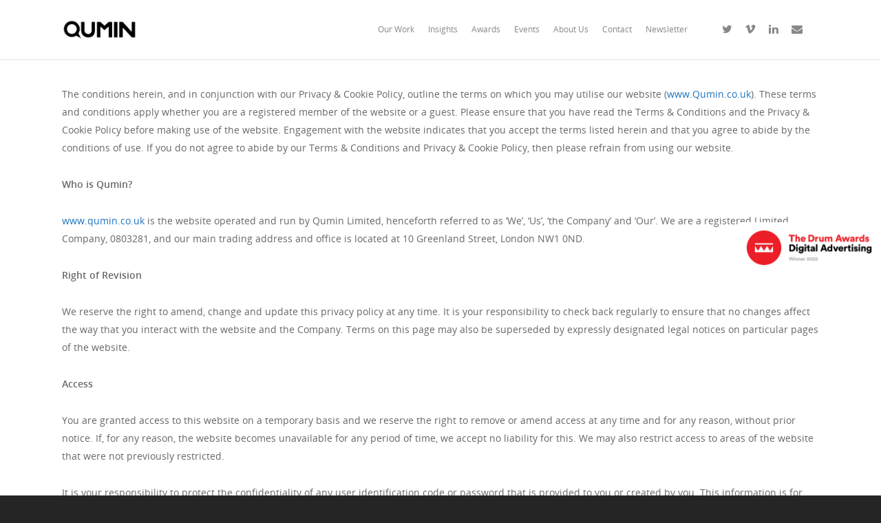

--- FILE ---
content_type: text/css
request_url: https://qumin.co.uk/wp-content/themes/salient-child/style.css?ver=8.5.4
body_size: 2507
content:
@charset "utf-8";

/*
Theme Name: Salient Child Theme
Theme URI: http: //mysite.com/
Description: This is a custom child theme for Salient
Author: My Name
Author URI: http: //mysite.com/
Template: salient
Version: 0.1
*/

body, h1, h2, h3, h4, h5, h6, p, li, dt {
    font-family:'Open Sans', 'Microsoft YaHei', '微软雅黑体', Arial, sans-serif !important;
}

.meta-author,
.meta-category,
.comments-section,
.meta-comment-count,
.qumin-portfolio-row .portfolio-items .col .work-info .vert-center,
.qumin-portfolio-row .portfolio-items .col .work-item .work-info-bg,
.qumin-portfolio-row .portfolio-items .col .work-item.style-2 .work-info-bg,
.vc_icon_element.vc_icon_element-outer .vc_icon_element-inner.vc_icon_element-size-md {
    display:none !important;
}
.nectar-slider-loading,
#page-header-bg .nectar-video-wrap {
    background-image:none !important;
}
.nectar-cta[data-style="see-through"] .link_wrap .arrow:after {
    border-color:#fff !important;
}
.contact-button-override {
    color: #01c5e7;
}
.portrait-video-fix {
    position:relative;
    float:left;
    max-width:320px;
    margin:20px 20px 20px 0;
}
.our-services-video {
    max-width:100%;
}
.our-services-copy {
    color:rgba(10,10,10,0.6);
}
.underline-ani {
    position:relative;
    cursor:pointer;
    color:#1e73be;
    font-weight:700;
    display:inline-block;
}
.underline-ani:after {
    position:absolute;
    bottom:0;
    right:0;
    left:0;
    height:2px;
    content:'';
    background-color: #1e73be;
    -webkit-animation-name: line;
            animation-name: line;
    -webkit-animation-duration: 2s;
            animation-duration: 2s;
    animation-direction: reverse;
    -webkit-animation-fill-mode: backwards;
            animation-fill-mode: backwards;
    -webkit-animation-timing-function: cubic-bezier(.69,.1,.31,.9);
            animation-timing-function: cubic-bezier(.69,.1,.31,.9);
    -webkit-animation-iteration-count: infinite;
            animation-iteration-count: infinite;
}
.underline-ani:hover:after {
    left:0;
    right:0;
    -webkit-animation:unset;
    animation:unset;
}
@-webkit-keyframes line {
    0%   {
        right:0;
        left:0;
    }
    25% {
        right:0;
        left:100%;
    }
    50% {
        left:0;
        right:0;
    }
    75% {
        left:0;
        right:100%;
    }
    100% {
        left:0;
        right:0;
    }
}
@keyframes line {
    0%   {
        right:0;
        left:0;
    }
    25% {
        right:0;
        left:100%;
    }
    50% {
        left:0;
        right:0;
    }
    75% {
        left:0;
        right:100%;
    }
    100% {
        left:0;
        right:0;
    }
}
.vc_separator.vc_separator_align_center h4 {
    margin:0 20px;
}
.gform_wrapper .minimal-form-input {
    padding-top:10px !important;
}
.gform_wrapper textarea.large {
    height: 180px !important;
    padding: 26px 0 0 !important;
}
.gform_wrapper .minimal-form-input label span.text {
    margin-top: 0 !important;
}
.gform_wrapper .gform_body .minimal-form-input.textarea label span.text {
    top: 26px;
}
.gform_wrapper .gform_body .gfield_required {
    display: none;
}
#qumin-larger-text h4 {
    font-size:22px;
}
#qumin-workable #whr_embed_hook {
    margin:80px auto 0;
}
#qumin-workable h4 {
    font-size:22px;
}
#qumin-workable .whr-items,
#qumin-workable .whr-info {
    margin:0;
    font-size:0;
}
#qumin-workable .whr-item,
#qumin-workable .whr-info li {
    margin:0;
    padding:0;
    font-size:16px;
    list-style:none;
}
#qumin-workable .whr-dept,
#qumin-workable .whr-date,
#qumin-workable .whr-code,
#qumin-workable .whr-item:before,
#qumin-workable .whr-info li:before {
    display:none;
}
#qumin-workable .whr-item:nth-child(odd) {
    width:49%;
    margin:-1px 1% 0 0;
    display:inline-block;
    vertical-align:middle;
}
#qumin-workable .whr-item:nth-child(even) {
    width:49%;
    margin:-1px 0 0 1%;
    display:inline-block;
    vertical-align:middle;
}
#qumin-workable .whr-title {
    margin:0;
}
#qumin-workable .whr-title a {
    color:#444;
    display:block;
    padding:12px 0 0;
    border-top:1px solid #e0e0e0;
}
#qumin-workable .whr-title a:hover {
    color:#1e73be;
}
#qumin-workable .whr-title a:hover {
    text-decoration:none;
}
#qumin-workable .whr-info {
    padding:0 0 12px;
    border-bottom:1px solid #e0e0e0;
}
#qumin-workable .whr-group {
    margin:0;
    width:100%;
    color:#cdcdcd;
    display:block;
    font-size:24px;
    padding:24px 0;
    text-align:center;
}
.has-post-thumbnail .post-featured-img {
    width:101%;
}
.page-template-template-blog #pagination {
    display:none;
}
.masonry #pagination {
    text-align:center;
}
.masonry #pagination .page-numbers,
.masonry #pagination .page-numbers.prev,
.masonry #pagination .page-numbers.next {
    color:#fff !important;
    background-image:none !important;
}
.masonry #pagination .page-numbers:hover,
.masonry #pagination .page-numbers.prev:hover,
.masonry #pagination .page-numbers.next:hover {
    color:#fff !important;
    background-image:none !important;
    text-decoration:underline;
}
.homepage-callout-drum-award {
    position: fixed;
    top: 50%;
    right: -5px;
    opacity: 1;
    content: '';
    width: 210px;
    z-index: 999;
    height: 74px;
    display: block;
    overflow: hidden;
    margin-top: -37px;
    text-indent: -9999px;
    text-decoration: none;
    background: #fff url('https://qumin.co.uk/wp-content/uploads/2022/04/drum-award-2022.png') 0 50% no-repeat;
    background-size: contain;
    transition: transform 240ms ease;
}
.homepage-callout-drum-award:hover {
    transform: translateX(-5px);
}
.homepage-callout-truman-brewery {
    position:absolute;
    top:86px;
    left:5%;
    content:'';
    width:170px;
    z-index:999;
    opacity:0.8;
    height:auto;
    display:block;
    overflow:hidden;
    text-decoration:none;
}
.homepage-callout-truman-brewery img {
    width:100%;
    height:auto;
    display:block;
}
.qumin-intro-text {
    color:#fff;
    font-size:22px;
    line-height:34px;
    font-family:'Open Sans', 'Microsoft YaHei', '微软雅黑体', Arial, sans-serif !important;
}
.qumin-intro-text p:first-child {
    font-size:34px;
    line-height:42px;
}
body #footer-outer #copyright #social li a i:hover {
    color:#777 !important;
    opacity: 0.8;
}
body #footer-outer #copyright #social img {
    transition: all 0.2s linear;
    -moz-transition: all 0.2s linear;
    -webkit-transition: all 0.2s linear;
}
body #footer-outer #copyright #social a:hover img {
    opacity: 0.8;
}
.pum-container {
    max-width:620px !important;
}

.upcoming-events-wrapper {
    padding: 42px 0 0;
}

.previous-events-wrapper {
    
}

.events-title {
    margin: 42px 0;
    text-align: center;
}

.events-listing {
    
}

.events-listing-item {
    color: #676767;
    display: block;
    margin: 24px 0;
    padding: 24px;
    text-decoration: none;
    transition: background-color 420ms ease;
}
.events-listing-item:hover {
    background-color: #f8f8f8;
}

.events-listing-item img {
    display: block;
}

.events-listing-item h3 {
    margin: 0 0 6px;
}

.events-listing-item span {
    display: block;
    margin: 0 0 6px;
}

.events-listing-item p {
    padding: 0;
    margin: 0 0 6px;
}

#resumator-wrapper .resumator-job-info,
#resumator-wrapper .resumator-job-view-details,
#resumator-wrapper .resumator-job-info-details,
#resumator-wrapper .resumator-job-description p,
#resumator-wrapper .resumator-job-description li {
    font-size: 14px;
    line-height: 1.4;
    font-family: 'Open Sans', 'Microsoft YaHei', '微软雅黑体', Arial, sans-serif !important;
}
#resumator-wrapper .resumator-job-view-details {
    padding-top: 10px;
}
#resumator-wrapper .resumator-job-info,
#resumator-wrapper .resumator-job-info-details {
    margin: 10px 1em 0 0;
}
#resumator-wrapper .resumator-job-description-text {
    margin: 10px 0 0 0;
}
#resumator-wrapper .resumator-job .resumator-job-title {
    color: #444;
    font-size: 20px;
    font-weight: 400;
    padding-top: 15px;
    font-family: 'Open Sans', 'Microsoft YaHei', '微软雅黑体', Arial, sans-serif !important;
}
#resumator-wrapper .resumator-job:first-child .resumator-job-title {
    border: 0;
}
#resumator-logo {
    display: none;
}

@media only screen and (max-width:1000px) {
    #qumin-workable .whr-item:nth-child(odd),
    #qumin-workable .whr-item:nth-child(even) {
        width:100%;
        margin:-1px 0 0;
    }
    .our-services-images {
        min-height:300px !important;
    }
    .homepage-callout-truman-brewery {
        right:24px;
        top:60px;
    }
    .mobile-column {
        display: flex !important;
    }
}
@media only screen and (max-width:800px) {
    .homepage-callout-drum-award {
        top: 62px;
        left: 50%;
        right: auto;
        width: 420px;
        height: 52px;
        margin-top: 0;
        transition: none;
        transform: translateX(-50%);
        background-color: transparent;
        background-size: 140px 52px;

        display: none;
    }
    .homepage-callout-drum-award:hover {
        transform: translateX(-50%);
    }

    .homepage-callout-truman-brewery {
        left:0;
        right:0;
        top:60px;
        width:90px;
    }
    .mobile-column-top {
        order: 1;
    }
    .mobile-column-bottom {
        order: 2;
    }
}